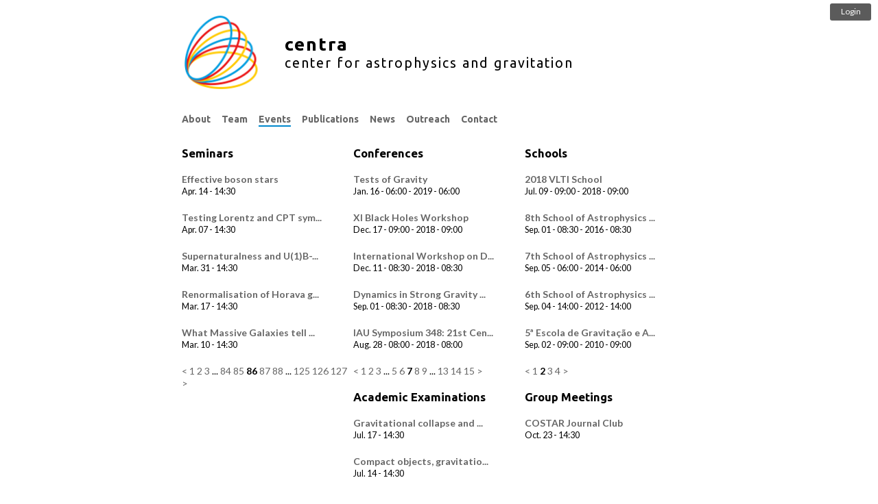

--- FILE ---
content_type: text/html; charset=utf-8
request_url: https://centra.tecnico.ulisboa.pt/events/?seminars=86&amp=&amp=&amp=&amp=&schools=2&academic+examinations=3&conferences=7
body_size: 3019
content:

<html>
  <head>
      <meta name=viewport content="width=device-width, initial-scale=0.95"/>
      <title>Events</title>
      <script src="/static/js/jquery-3.2.0.min.js"></script>
      <script src="/static/js/jquery-migrate-3.0.0.min.js"></script>
      <script defer src="/static/js/main.js?v=0.692"></script>
      <script defer src="/static/js/bar.js?v=0.692"></script>
      <script defer src="/static/admin/js/admin/RelatedObjectLookups.js"></script>
      <script defer>logged_in=false</script>
      <link media="all" href="/static/nvd3/src/nv.d3.css" type="text/css" rel="stylesheet" />
<script src="/static/d3/d3.min.js" type="text/javascript"></script>
<script src="/static/nvd3/nv.d3.min.js" type="text/javascript"></script>


      

      <link rel="stylesheet" href='/static/css/base.css?v=0.692' />
      <link rel="stylesheet" href='/static/css/dropdown.css?v=0.692' />
      <link href='https://fonts.googleapis.com/css?family=Ubuntu:400,500,700' rel='stylesheet' type='text/css' />
      <link href='https://fonts.googleapis.com/css?family=Lato:400,500,700' rel='stylesheet' type='text/css' />
  </head>
  <body>
      
      
      
      <div id="bar">
            <a href="/member/?action=login"><div id="login" class="nonselectable"><p>Login</p></div></a>
            <div id="open" class="nonselectable"><p>Panel</p></div>
            <div id="close" class="nonselectable"><p>Close</p></div>
			<div id="member_menu" class="nonselectable">
				<div>
<h2>Member Panel</h2>
<div style="float: left; width: 200px;  margin-top: 10px;">
<h3>Your Profile</h3>
<p><a href="/member/?action=profile" onClick="return showPopup(this);">Manage Your Profile</a></p>
<p><a href="/member/?action=publications" onClick="return showPopup(this);">Manage Your Publications</a></p>
<p><a href="/member/?action=logout">Logout</a></p>
<h3>Useful Links</h3>
<p><a href="/member/documentation">Internal Documentation</a></p>
</div>



</div>
			</div>
      </div>
      
      
      
      <div id="container">
		  
          
    <div id="header">

    <script>
    $(document).ready(function() {
        var link = document.createElement('link');
        link.type = 'image/x-icon';
        link.rel = 'shortcut icon';
        link.href = '/media/favicons/favicon.ico';
        document.getElementsByTagName('head')[0].appendChild(link);
    });
    </script>

<a href="/">
<div id="icon">
    <img src='/media/headers/centra.png'/>
</div>
<div id="title">
    
    <h1>centra</h1>
    <h2>center for astrophysics and gravitation</h2>
    
</div>
</a>
<div id="clear"></div></div>

          <div id="menu">
              
    




<li class="child dropdown children">
    <a href="/about">
        <span>About<span class="caret"></span></span>
    </a>
    <div class="dropdown-content">
        <ul>
            <li><a href="/about/">CENTRA</a></li>
            <li><a>CENTRA Groups</a></li>
            <li><a href="/network/grit/">&nbsp;&nbsp;&nbsp;&nbsp;GRIT</a></li>
            <li><a href="/network/costar/">&nbsp;&nbsp;&nbsp;&nbsp;COSTAR</a></li>
        </ul>
    </div>
</li>


















<li class="child">
    <a href="/team/">
        <span>
            Team
            
        </span>
    </a>
</li>



<li class="child active">
    <a href="/events/">
        <span>
            Events
            
        </span>
    </a>
</li>



<li class="child">
    <a href="/publications/">
        <span>
            Publications
            
        </span>
    </a>
</li>



<li class="child">
    <a href="/news/">
        <span>
            News
            
        </span>
    </a>
</li>



<li class="child">
    <a href="/outreach/">
        <span>
            Outreach
            
        </span>
    </a>
</li>




<li id="contact" style="text-transform: capitalize;"><a href="/contact">Contact</a></li>


          </div>
		  
          
          <div id="content">
              
                  
              
              
    
<div class="wrapper" style="float: left; width: 33.3%;">





<h2 class="headline">Seminars</h2>






<div id="event">
    <div id="content">
        
        <a href="/events/?id=623"><h2 class="title">Effective boson stars</h2></a>
        <p>
        
        
        
        </p>
        <div class="date">
            <p>
                
                    Apr. 14 - 14:30
                    
                
            </p>
        </div>
		
        <div class="text">
            
            
            
        </div>
        
        
        
        
    </div>
</div>





<div id="event">
    <div id="content">
        
        <a href="/events/?id=621"><h2 class="title">Testing Lorentz and CPT sym...</h2></a>
        <p>
        
        
        
        </p>
        <div class="date">
            <p>
                
                    Apr. 07 - 14:30
                    
                
            </p>
        </div>
		
        <div class="text">
            
            
            
        </div>
        
        
        
        
    </div>
</div>





<div id="event">
    <div id="content">
        
        <a href="/events/?id=622"><h2 class="title">Supernaturalness and U(1)B-...</h2></a>
        <p>
        
        
        
        </p>
        <div class="date">
            <p>
                
                    Mar. 31 - 14:30
                    
                
            </p>
        </div>
		
        <div class="text">
            
            
            
        </div>
        
        
        
        
    </div>
</div>





<div id="event">
    <div id="content">
        
        <a href="/events/?id=618"><h2 class="title">Renormalisation of Horava g...</h2></a>
        <p>
        
        
        
        </p>
        <div class="date">
            <p>
                
                    Mar. 17 - 14:30
                    
                
            </p>
        </div>
		
        <div class="text">
            
            
            
        </div>
        
        
        
        
    </div>
</div>





<div id="event">
    <div id="content">
        
        <a href="/events/?id=620"><h2 class="title">What Massive Galaxies tell ...</h2></a>
        <p>
        
        
        
        </p>
        <div class="date">
            <p>
                
                    Mar. 10 - 14:30
                    
                
            </p>
        </div>
		
        <div class="text">
            
            
            
        </div>
        
        
        
        
    </div>
</div>



<div class="clear"></div>

    <a href="/events/?seminars=85&amp;amp=&amp;amp=&amp;amp=&amp;amp=&amp;schools=2&amp;academic+examinations=3&amp;conferences=7"
    rel="seminars"
    class="endless_page_link">&lt;</a>


    <a href="/events/?amp=&amp;amp=&amp;amp=&amp;amp=&amp;schools=2&amp;academic+examinations=3&amp;conferences=7"
    rel="seminars"
    class="endless_page_link">1</a>


    <a href="/events/?seminars=2&amp;amp=&amp;amp=&amp;amp=&amp;amp=&amp;schools=2&amp;academic+examinations=3&amp;conferences=7"
    rel="seminars"
    class="endless_page_link">2</a>


    <a href="/events/?seminars=3&amp;amp=&amp;amp=&amp;amp=&amp;amp=&amp;schools=2&amp;academic+examinations=3&amp;conferences=7"
    rel="seminars"
    class="endless_page_link">3</a>


    <span class="endless_separator">...</span>

    <a href="/events/?seminars=84&amp;amp=&amp;amp=&amp;amp=&amp;amp=&amp;schools=2&amp;academic+examinations=3&amp;conferences=7"
    rel="seminars"
    class="endless_page_link">84</a>


    <a href="/events/?seminars=85&amp;amp=&amp;amp=&amp;amp=&amp;amp=&amp;schools=2&amp;academic+examinations=3&amp;conferences=7"
    rel="seminars"
    class="endless_page_link">85</a>


    <span class="endless_page_current">
    <strong>86</strong>
</span>


    <a href="/events/?seminars=87&amp;amp=&amp;amp=&amp;amp=&amp;amp=&amp;schools=2&amp;academic+examinations=3&amp;conferences=7"
    rel="seminars"
    class="endless_page_link">87</a>


    <a href="/events/?seminars=88&amp;amp=&amp;amp=&amp;amp=&amp;amp=&amp;schools=2&amp;academic+examinations=3&amp;conferences=7"
    rel="seminars"
    class="endless_page_link">88</a>


    <span class="endless_separator">...</span>

    <a href="/events/?seminars=125&amp;amp=&amp;amp=&amp;amp=&amp;amp=&amp;schools=2&amp;academic+examinations=3&amp;conferences=7"
    rel="seminars"
    class="endless_page_link">125</a>


    <a href="/events/?seminars=126&amp;amp=&amp;amp=&amp;amp=&amp;amp=&amp;schools=2&amp;academic+examinations=3&amp;conferences=7"
    rel="seminars"
    class="endless_page_link">126</a>


    <a href="/events/?seminars=127&amp;amp=&amp;amp=&amp;amp=&amp;amp=&amp;schools=2&amp;academic+examinations=3&amp;conferences=7"
    rel="seminars"
    class="endless_page_link">127</a>


    <a href="/events/?seminars=87&amp;amp=&amp;amp=&amp;amp=&amp;amp=&amp;schools=2&amp;academic+examinations=3&amp;conferences=7"
    rel="seminars"
    class="endless_page_link">&gt;</a>




</div>
<div class="wrapper" style="float: left; width: 33.3%;">





<h2 class="headline">Conferences</h2>






<div id="event">
    <div id="content">
        
        <a href="/events/?id=883"><h2 class="title">Tests of Gravity</h2></a>
        <p>
        
        
        
        </p>
        <div class="date">
            <p>
                
                    
                        Jan. 16 - 06:00
                    
                    
                        - 2019
                        - 06:00
                    
                
            </p>
        </div>
		
        <div class="text">
            
            
            
        </div>
        
        
        
        
    </div>
</div>





<div id="event">
    <div id="content">
        
        <a href="/events/?id=853"><h2 class="title">XI Black Holes Workshop</h2></a>
        <p>
        
        
        
        </p>
        <div class="date">
            <p>
                
                    
                        Dec. 17 - 09:00
                    
                    
                        - 2018
                        - 09:00
                    
                
            </p>
        </div>
		
        <div class="text">
            
            
            
        </div>
        
        
        
        
    </div>
</div>





<div id="event">
    <div id="content">
        
        <a href="/events/?id=864"><h2 class="title">International Workshop on D...</h2></a>
        <p>
        
        
        
        </p>
        <div class="date">
            <p>
                
                    
                        Dec. 11 - 08:30
                    
                    
                        - 2018
                        - 08:30
                    
                
            </p>
        </div>
		
        <div class="text">
            
            
            
        </div>
        
        
        
        
    </div>
</div>





<div id="event">
    <div id="content">
        
        <a href="/events/?id=849"><h2 class="title">Dynamics in Strong Gravity ...</h2></a>
        <p>
        
        
        
        </p>
        <div class="date">
            <p>
                
                    
                        Sep. 01 - 08:30
                    
                    
                        - 2018
                        - 08:30
                    
                
            </p>
        </div>
		
        <div class="text">
            
            
            
        </div>
        
        
        
        
    </div>
</div>





<div id="event">
    <div id="content">
        
        <a href="/events/?id=852"><h2 class="title">IAU Symposium 348: 21st Cen...</h2></a>
        <p>
        
        
        
        </p>
        <div class="date">
            <p>
                
                    
                        Aug. 28 - 08:00
                    
                    
                        - 2018
                        - 08:00
                    
                
            </p>
        </div>
		
        <div class="text">
            
            
            
        </div>
        
        
        
        
    </div>
</div>



<div class="clear"></div>

    <a href="/events/?seminars=86&amp;amp=&amp;amp=&amp;amp=&amp;amp=&amp;schools=2&amp;academic+examinations=3&amp;conferences=6"
    rel="conferences"
    class="endless_page_link">&lt;</a>


    <a href="/events/?seminars=86&amp;amp=&amp;amp=&amp;amp=&amp;amp=&amp;schools=2&amp;academic+examinations=3"
    rel="conferences"
    class="endless_page_link">1</a>


    <a href="/events/?seminars=86&amp;amp=&amp;amp=&amp;amp=&amp;amp=&amp;schools=2&amp;academic+examinations=3&amp;conferences=2"
    rel="conferences"
    class="endless_page_link">2</a>


    <a href="/events/?seminars=86&amp;amp=&amp;amp=&amp;amp=&amp;amp=&amp;schools=2&amp;academic+examinations=3&amp;conferences=3"
    rel="conferences"
    class="endless_page_link">3</a>


    <span class="endless_separator">...</span>

    <a href="/events/?seminars=86&amp;amp=&amp;amp=&amp;amp=&amp;amp=&amp;schools=2&amp;academic+examinations=3&amp;conferences=5"
    rel="conferences"
    class="endless_page_link">5</a>


    <a href="/events/?seminars=86&amp;amp=&amp;amp=&amp;amp=&amp;amp=&amp;schools=2&amp;academic+examinations=3&amp;conferences=6"
    rel="conferences"
    class="endless_page_link">6</a>


    <span class="endless_page_current">
    <strong>7</strong>
</span>


    <a href="/events/?seminars=86&amp;amp=&amp;amp=&amp;amp=&amp;amp=&amp;schools=2&amp;academic+examinations=3&amp;conferences=8"
    rel="conferences"
    class="endless_page_link">8</a>


    <a href="/events/?seminars=86&amp;amp=&amp;amp=&amp;amp=&amp;amp=&amp;schools=2&amp;academic+examinations=3&amp;conferences=9"
    rel="conferences"
    class="endless_page_link">9</a>


    <span class="endless_separator">...</span>

    <a href="/events/?seminars=86&amp;amp=&amp;amp=&amp;amp=&amp;amp=&amp;schools=2&amp;academic+examinations=3&amp;conferences=13"
    rel="conferences"
    class="endless_page_link">13</a>


    <a href="/events/?seminars=86&amp;amp=&amp;amp=&amp;amp=&amp;amp=&amp;schools=2&amp;academic+examinations=3&amp;conferences=14"
    rel="conferences"
    class="endless_page_link">14</a>


    <a href="/events/?seminars=86&amp;amp=&amp;amp=&amp;amp=&amp;amp=&amp;schools=2&amp;academic+examinations=3&amp;conferences=15"
    rel="conferences"
    class="endless_page_link">15</a>


    <a href="/events/?seminars=86&amp;amp=&amp;amp=&amp;amp=&amp;amp=&amp;schools=2&amp;academic+examinations=3&amp;conferences=8"
    rel="conferences"
    class="endless_page_link">&gt;</a>




</div>
<div class="wrapper" style="float: left; width: 33.3%;">





<h2 class="headline">Schools</h2>






<div id="event">
    <div id="content">
        
        <a href="/events/?id=850"><h2 class="title">2018 VLTI School</h2></a>
        <p>
        
        
        
        </p>
        <div class="date">
            <p>
                
                    
                        Jul. 09 - 09:00
                    
                    
                        - 2018
                        - 09:00
                    
                
            </p>
        </div>
		
        <div class="text">
            
            
            
        </div>
        
        
        
        
    </div>
</div>





<div id="event">
    <div id="content">
        
        <a href="/events/?id=625"><h2 class="title">8th School of Astrophysics ...</h2></a>
        <p>
        
        
        
        </p>
        <div class="date">
            <p>
                
                    
                        Sep. 01 - 08:30
                    
                    
                        - 2016
                        - 08:30
                    
                
            </p>
        </div>
		
        <div class="text">
            
            
            
        </div>
        
        
        
        
    </div>
</div>





<div id="event">
    <div id="content">
        
        <a href="/events/?id=535"><h2 class="title">7th School of Astrophysics ...</h2></a>
        <p>
        
        
        
        </p>
        <div class="date">
            <p>
                
                    
                        Sep. 05 - 06:00
                    
                    
                        - 2014
                        - 06:00
                    
                
            </p>
        </div>
		
        <div class="text">
            
            
            
        </div>
        
        
        
        
    </div>
</div>





<div id="event">
    <div id="content">
        
        <a href="/events/?id=413"><h2 class="title">6th School of Astrophysics ...</h2></a>
        <p>
        
        
        
        </p>
        <div class="date">
            <p>
                
                    
                        Sep. 04 - 14:00
                    
                    
                        - 2012
                        - 14:00
                    
                
            </p>
        </div>
		
        <div class="text">
            
            
            
        </div>
        
        
        
        
    </div>
</div>





<div id="event">
    <div id="content">
        
        <a href="/events/?id=403"><h2 class="title">5ª Escola de Gravitação e A...</h2></a>
        <p>
        
        
        
        </p>
        <div class="date">
            <p>
                
                    
                        Sep. 02 - 09:00
                    
                    
                        - 2010
                        - 09:00
                    
                
            </p>
        </div>
		
        <div class="text">
            
            
            
        </div>
        
        
        
        
    </div>
</div>



<div class="clear"></div>

    <a href="/events/?seminars=86&amp;amp=&amp;amp=&amp;amp=&amp;amp=&amp;academic+examinations=3&amp;conferences=7"
    rel="schools"
    class="endless_page_link">&lt;</a>


    <a href="/events/?seminars=86&amp;amp=&amp;amp=&amp;amp=&amp;amp=&amp;academic+examinations=3&amp;conferences=7"
    rel="schools"
    class="endless_page_link">1</a>


    <span class="endless_page_current">
    <strong>2</strong>
</span>


    <a href="/events/?seminars=86&amp;amp=&amp;amp=&amp;amp=&amp;amp=&amp;schools=3&amp;academic+examinations=3&amp;conferences=7"
    rel="schools"
    class="endless_page_link">3</a>


    <a href="/events/?seminars=86&amp;amp=&amp;amp=&amp;amp=&amp;amp=&amp;schools=4&amp;academic+examinations=3&amp;conferences=7"
    rel="schools"
    class="endless_page_link">4</a>


    <a href="/events/?seminars=86&amp;amp=&amp;amp=&amp;amp=&amp;amp=&amp;schools=3&amp;academic+examinations=3&amp;conferences=7"
    rel="schools"
    class="endless_page_link">&gt;</a>




</div>
<div class="wrapper" style="float: left; width: 33.3%;">





<h2 class="headline">Academic Examinations</h2>






<div id="event">
    <div id="content">
        
        <a href="/events/?id=988"><h2 class="title">Gravitational collapse and ...</h2></a>
        <p>
        
        
        
        </p>
        <div class="date">
            <p>
                
                    Jul. 17 - 14:30
                    
                
            </p>
        </div>
		
        <div class="text">
            
            
            
        </div>
        
        
        
        
    </div>
</div>





<div id="event">
    <div id="content">
        
        <a href="/events/?id=987"><h2 class="title">Compact objects, gravitatio...</h2></a>
        <p>
        
        
        
        </p>
        <div class="date">
            <p>
                
                    Jul. 14 - 14:30
                    
                
            </p>
        </div>
		
        <div class="text">
            
            
            
        </div>
        
        
        
        
    </div>
</div>





<div id="event">
    <div id="content">
        
        <a href="/events/?id=957"><h2 class="title">Energy extraction from blac...</h2></a>
        <p>
        
        
        
        </p>
        <div class="date">
            <p>
                
                    Dec. 23 - 10:00
                    
                
            </p>
        </div>
		
        <div class="text">
            
            
            
        </div>
        
        
        
        
    </div>
</div>





<div id="event">
    <div id="content">
        
        <a href="/events/?id=944"><h2 class="title">Cosmological and Astrophysi...</h2></a>
        <p>
        
        
        
        </p>
        <div class="date">
            <p>
                
                    Oct. 30 - 13:00
                    
                
            </p>
        </div>
		
        <div class="text">
            
            
            
        </div>
        
        
        
        
    </div>
</div>





<div id="event">
    <div id="content">
        
        <a href="/events/?id=846"><h2 class="title">Bouncing cosmologies</h2></a>
        <p>
        
        
        
        </p>
        <div class="date">
            <p>
                
                    Jun. 05 - 18:00
                    
                
            </p>
        </div>
		
        <div class="text">
            
            
            
        </div>
        
        
        
        
    </div>
</div>



<div class="clear"></div>

    <a href="/events/?seminars=86&amp;amp=&amp;amp=&amp;amp=&amp;amp=&amp;schools=2&amp;academic+examinations=2&amp;conferences=7"
    rel="academic examinations"
    class="endless_page_link">&lt;</a>


    <a href="/events/?seminars=86&amp;amp=&amp;amp=&amp;amp=&amp;amp=&amp;schools=2&amp;conferences=7"
    rel="academic examinations"
    class="endless_page_link">1</a>


    <a href="/events/?seminars=86&amp;amp=&amp;amp=&amp;amp=&amp;amp=&amp;schools=2&amp;academic+examinations=2&amp;conferences=7"
    rel="academic examinations"
    class="endless_page_link">2</a>


    <span class="endless_page_current">
    <strong>3</strong>
</span>


    <a href="/events/?seminars=86&amp;amp=&amp;amp=&amp;amp=&amp;amp=&amp;schools=2&amp;academic+examinations=4&amp;conferences=7"
    rel="academic examinations"
    class="endless_page_link">4</a>


    <a href="/events/?seminars=86&amp;amp=&amp;amp=&amp;amp=&amp;amp=&amp;schools=2&amp;academic+examinations=5&amp;conferences=7"
    rel="academic examinations"
    class="endless_page_link">5</a>


    <a href="/events/?seminars=86&amp;amp=&amp;amp=&amp;amp=&amp;amp=&amp;schools=2&amp;academic+examinations=4&amp;conferences=7"
    rel="academic examinations"
    class="endless_page_link">&gt;</a>




</div>
<div class="wrapper" style="float: left; width: 33.3%;">





<h2 class="headline">Group Meetings</h2>






<div id="event">
    <div id="content">
        
        <a href="/events/?id=1193"><h2 class="title">COSTAR Journal Club</h2></a>
        <p>
        
        
        
        </p>
        <div class="date">
            <p>
                
                    Oct. 23 - 14:30
                    
                
            </p>
        </div>
		
        <div class="text">
            
            
            
        </div>
        
        
        
        
    </div>
</div>



<div class="clear"></div>


</div><p style="float: left; width: 100%;" class="wrapper">An importable CVS/ICS calendar with all of CENTRA's events is available <a title="CENTRA's events" target="_blank" href="https://centra.tecnico.ulisboa.pt/events.ics">here</a></p>

          </div>
      </div>
      

      <script>
  (function(i,s,o,g,r,a,m){i['GoogleAnalyticsObject']=r;i[r]=i[r]||function(){
  (i[r].q=i[r].q||[]).push(arguments)},i[r].l=1*new Date();a=s.createElement(o),
  m=s.getElementsByTagName(o)[0];a.async=1;a.src=g;m.parentNode.insertBefore(a,m)
  })(window,document,'script','//www.google-analytics.com/analytics.js','ga');
  ga('create', 'UA-52437718-1', 'auto');
  ga('send', 'pageview');
</script>

  </body>
</html>
